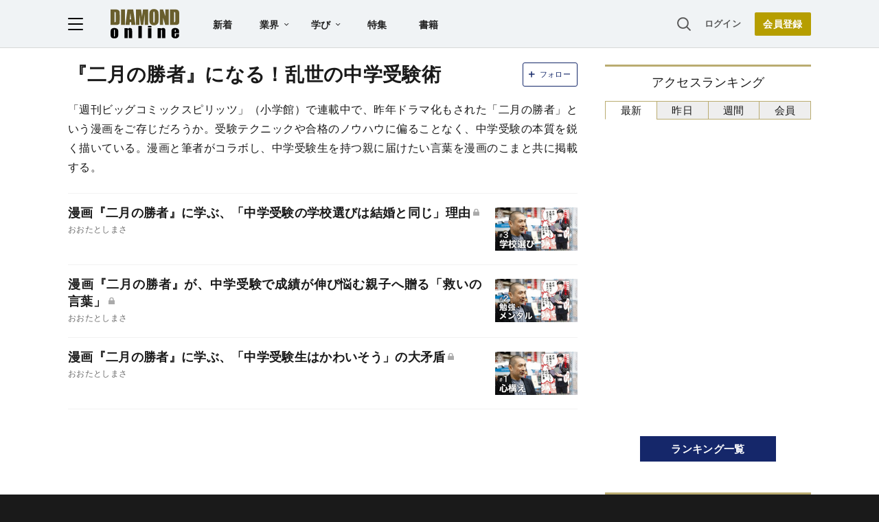

--- FILE ---
content_type: text/html; charset=utf-8
request_url: https://www.google.com/recaptcha/api2/aframe
body_size: 265
content:
<!DOCTYPE HTML><html><head><meta http-equiv="content-type" content="text/html; charset=UTF-8"></head><body><script nonce="ciQsacKiQiXRRM5GdH5D_A">/** Anti-fraud and anti-abuse applications only. See google.com/recaptcha */ try{var clients={'sodar':'https://pagead2.googlesyndication.com/pagead/sodar?'};window.addEventListener("message",function(a){try{if(a.source===window.parent){var b=JSON.parse(a.data);var c=clients[b['id']];if(c){var d=document.createElement('img');d.src=c+b['params']+'&rc='+(localStorage.getItem("rc::a")?sessionStorage.getItem("rc::b"):"");window.document.body.appendChild(d);sessionStorage.setItem("rc::e",parseInt(sessionStorage.getItem("rc::e")||0)+1);localStorage.setItem("rc::h",'1768816397765');}}}catch(b){}});window.parent.postMessage("_grecaptcha_ready", "*");}catch(b){}</script></body></html>

--- FILE ---
content_type: application/javascript
request_url: https://api.ipify.org/?format=jsonp&callback=getIP
body_size: -47
content:
getIP({"ip":"18.222.149.147"});